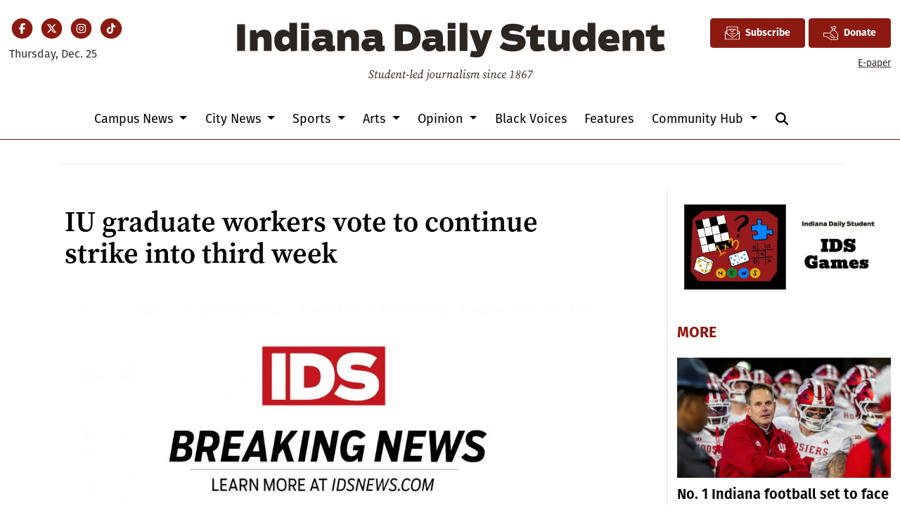

--- FILE ---
content_type: text/html; charset=utf-8
request_url: https://www.google.com/recaptcha/api2/aframe
body_size: 265
content:
<!DOCTYPE HTML><html><head><meta http-equiv="content-type" content="text/html; charset=UTF-8"></head><body><script nonce="7f16ZUlzqitKiguevRhh9w">/** Anti-fraud and anti-abuse applications only. See google.com/recaptcha */ try{var clients={'sodar':'https://pagead2.googlesyndication.com/pagead/sodar?'};window.addEventListener("message",function(a){try{if(a.source===window.parent){var b=JSON.parse(a.data);var c=clients[b['id']];if(c){var d=document.createElement('img');d.src=c+b['params']+'&rc='+(localStorage.getItem("rc::a")?sessionStorage.getItem("rc::b"):"");window.document.body.appendChild(d);sessionStorage.setItem("rc::e",parseInt(sessionStorage.getItem("rc::e")||0)+1);localStorage.setItem("rc::h",'1766651960824');}}}catch(b){}});window.parent.postMessage("_grecaptcha_ready", "*");}catch(b){}</script></body></html>